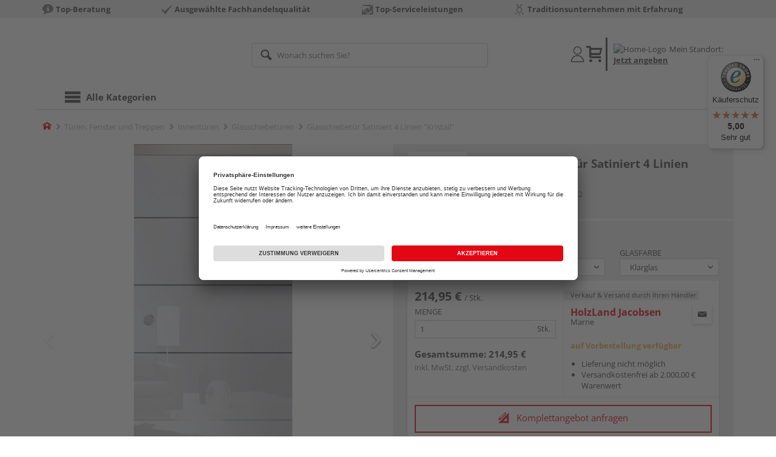

--- FILE ---
content_type: text/html;charset=UTF-8
request_url: https://shop.holzland-jacobsen.de/p/glasschiebetuer-satiniert-4-linien-kristall/HL1224133/?itemId=7001270732
body_size: 16321
content:
<!doctype html>
<html lang="de"
      class=""
       prefix="og: http://ogp.me/ns#">
<head>
  <script type="application/javascript">
  function hexToHSL(H) {
    // Convert hex to RGB first
    let r = 0, g = 0, b = 0;
    if (H.length === 4) {
      r = "0x" + H[1] + H[1];
      g = "0x" + H[2] + H[2];
      b = "0x" + H[3] + H[3];
    } else if (H.length === 7) {
      r = "0x" + H[1] + H[2];
      g = "0x" + H[3] + H[4];
      b = "0x" + H[5] + H[6];
    }
    // Then to HSL
    r /= 255;
    g /= 255;
    b /= 255;
    let cmin = Math.min(r, g, b),
        cmax = Math.max(r, g, b),
        delta = cmax - cmin,
        h = 0,
        s = 0,
        l = 0;

    if (delta === 0)
      h = 0;
    else if (cmax === r)
      h = ((g - b) / delta) % 6;
    else if (cmax === g)
      h = (b - r) / delta + 2;
    else
      h = (r - g) / delta + 4;

    h = Math.round(h * 60);

    if (h < 0)
      h += 360;

    l = (cmax + cmin) / 2;
    s = delta === 0 ? 0 : delta / (1 - Math.abs(2 * l - 1));
    s = +(s * 100).toFixed(1);
    l = +(l * 100).toFixed(1);

    return {
      h,
      s,
      l
    }
  }

  
  window.addEventListener('DOMContentLoaded', () => {
    document.querySelectorAll("[class*='merchant-secondary-color']").forEach(eleContainingSecondaryColor => {
      eleContainingSecondaryColor.classList.remove(
          "merchant-secondary-color",
          "merchant-secondary-color__background-color",
          "merchant-secondary-color__btn",
          "merchant-secondary-color__request-btn",
          "merchant-secondary-color__color",
          "merchant-secondary-color__border",
          "merchant-secondary-color__box-shadow",
          "merchant-secondary-color__header"
      );
    });
  });
  
  localStorage.setItem("merchantPrimaryColor", '');
  localStorage.setItem("merchantSecondaryColor", '');
</script><meta http-equiv="Content-type" content="text/html; charset=utf-8">
<meta name="viewport" content="width=device-width, initial-scale=1.0, maximum-scale=1.0, minimum-scale=1.0, user-scalable=0"/>
<meta name="theme-color" content="#fcfcfc">

<meta http-equiv="X-UA-Compatible" content="IE=edge,chrome=1">
<meta http-equiv="cleartype" content="on">
<meta name="csrf" content="56b454f9-26e2-4907-894e-924e4c0bf667">
<meta name="csrf-header" content="X-CSRF-TOKEN">
<meta name="format-detection" content="telephone=no">
<meta name="keywords" content="">
  <meta name="description" content="Jetzt Glasschiebetür Satiniert 4 Linien &quot;Kristall&quot; 2058x935x8mm ohne Bohrungen ESG kaufen und liefern lassen oder beim Händler abholen: große Auswahl, Top-Beratung, schnelle Lieferung.">
  <meta name="robots" content="nofollow, noindex">
  <link href="https://www.holzland.de/p/glasschiebetuer-satiniert-4-linien-kristall/HL1224133/" rel="canonical">
<meta property="og:title" content="Glasschiebetür Satiniert 4 Linien &quot;Kristall&quot;"/>
  <meta property="og:image" content="https://media.holzland.de/prd_product/image/77282_HQ_Schiebetuer_Kristall_satiniert_4Linien_frei.jpg"/>
    <meta property="og:image" content="https://media.holzland.de/prd_product/image/77282_HQ_Schiebetuer_Kristall_satiniert_4Linien_Amb.jpg"/>
    <meta property="og:description" content="Jetzt Glasschiebetür Satiniert 4 Linien &quot;Kristall&quot; 2058x935x8mm ohne Bohrungen ESG kaufen und liefern lassen oder beim Händler abholen: große Auswahl, Top-Beratung, schnelle Lieferung."/>
  <meta property="og:url" content="https://shop.holzland-jacobsen.de/p/glasschiebetuer-satiniert-4-linien-kristall/HL1224133/?itemId=7001270732"/>
  <meta property="og:type" content="website"/>
<meta name="externalId" content="10134"/>

<title>Glasschiebetür Satiniert 4 Linien &quot;Kristall&quot; 2058x935x8mm ohne Bohrungen ESG von HQ online kaufen | HolzLand</title>
  <link rel="preconnect" href="/7a83fe52410783aead5e28ee714f3575ff008ae9/assets/base/css/styles.css">
<link rel="preload" as="style" href="/7a83fe52410783aead5e28ee714f3575ff008ae9/assets/base/css/styles.css" type="text/css">
<link rel="stylesheet" href="/7a83fe52410783aead5e28ee714f3575ff008ae9/assets/base/css/styles.css" type="text/css">

<link rel="preconnect" href="/7a83fe52410783aead5e28ee714f3575ff008ae9/assets/base/css/vue-styles/vue-styles.css">
<link rel="preload" as="style" href="/7a83fe52410783aead5e28ee714f3575ff008ae9/assets/base/css/vue-styles/vue-styles.css" type="text/css">
<link rel="stylesheet" href="/7a83fe52410783aead5e28ee714f3575ff008ae9/assets/base/css/vue-styles/vue-styles.css" type="text/css">

<!-- <link rel="preconnect" href="/7a83fe52410783aead5e28ee714f3575ff008ae9/assets/base/css/vue-styles/vue-styles2.css">
<link rel="preload" as="style" href="/7a83fe52410783aead5e28ee714f3575ff008ae9/assets/base/css/vue-styles/vue-styles2.css" type="text/css">
<link rel="stylesheet" href="/7a83fe52410783aead5e28ee714f3575ff008ae9/assets/base/css/vue-styles/vue-styles2.css" type="text/css"> -->

<link rel="preconnect" href="/7a83fe52410783aead5e28ee714f3575ff008ae9/assets/base/fonts/novosales_iconsweb.woff">
<link rel="preload" as="font" href="/7a83fe52410783aead5e28ee714f3575ff008ae9/assets/base/fonts/novosales_iconsweb.woff" type="font/woff">
<!-- fallback. Merchant- nor Group-Favicon found or existing. Use Default-Favicon instead -->
        <link rel="shortcut icon" type="image/x-icon" href="/7a83fe52410783aead5e28ee714f3575ff008ae9/assets/base/images/favicon.ico?v=2">
        <link rel="icon" type="image/x-icon" href="/7a83fe52410783aead5e28ee714f3575ff008ae9/assets/base/images/favicon.ico?v=2">
      <!-- Get local Google-Fonts -->
<link rel='preload' href='/7a83fe52410783aead5e28ee714f3575ff008ae9/assets/base/fonts/google-fonts.css' as='style' type='text/css'>
<link rel='stylesheet' href='/7a83fe52410783aead5e28ee714f3575ff008ae9/assets/base/fonts/google-fonts.css' type='text/css'>

<link rel="preconnect" href="/7a83fe52410783aead5e28ee714f3575ff008ae9/assets/base/css/flatpickr.min.css" crossorigin>
<link rel="preload" as="style" href="/7a83fe52410783aead5e28ee714f3575ff008ae9/assets/base/css/flatpickr.min.css" type="text/css" crossorigin>
<link rel="stylesheet" href="/7a83fe52410783aead5e28ee714f3575ff008ae9/assets/base/css/flatpickr.min.css" type="text/css" crossorigin>
<script type="text/javascript">
    window.iShop = {
        config: {
            baseUrl: "https://shop.holzland-jacobsen.de",
        }
    };
    sessionStorage.setItem('merchantUrlPrefix', '/');
</script>

<script>
    document.documentElement.className += ' js';

    if (typeof InstallTrigger !== 'undefined') {
        document.documentElement.className += ' firefox';
    }
</script>

<!--[if lte IE 10]>
<script type="text/javascript">
document.location.href = "/browser-error/";
</script>
<![endif]-->

<script type="text/javascript" charset="utf-8">
    _ishopevents_url = "/ishop-api/events/";
    _ishopevents = [];

    function teaser_click(link, event) {
        _ishopevents.push(event);
        return true;
    }

</script>

<script src="https://www.google.com/recaptcha/enterprise.js" async defer></script>

<script defer src="https://c.searchhub.io/FmTqU3TDV"></script>


<script>
      dataLayer = [];
      
      dataLayer.push({'haendlerId': '10134'});
      
      dataLayer.push({'haendlerName': 'HolzLand Jacobsen GmbH & Co. KG'});
      
      dataLayer.push({'pageType': 'Artikeldetailseite'});
      
      dataLayer.push({'productCategory': 'Glasschiebetüren'});
      
      dataLayer.push({'shopCountry': 'de'});
      dataLayer.push({'shopType': 'B2C-Händlershop'});
      
      dataLayer.push({'productId': 'HL1224133'});
      
      dataLayer.push({'productName': 'Glasschiebetür Kristall Satiniert 4 Linien ESG 2183x935x8mm'});
      
      dataLayer.push({'itemId': '7001270732'});
      
      dataLayer.push({'availability': 'Lieferung in ca.  5-10 Werktagen (Mo.-Fr.)'});
      
      dataLayer.push({
        'ecommerce': {
          'detail': {
            'products': [{
              'name': 'Glasschiebetür Satiniert 4 Linien &quot;Kristall&quot; 2058x935x8mm ohne Bohrungen ESG',
              'id': '7001270732',
              'price': '214.95',
              'brand': 'HQ',
              'category': 'Glasschiebetüren'
            }]
          }
        }
      });
      </script>
  <!-- Google Tag Manager -->
  <script>(function (w, d, s, l, i) {
      w[l] = w[l] || [];
      w[l].push({
          'gtm.start':
              new Date().getTime(), event: 'gtm.js'
      });
      var f = d.getElementsByTagName(s)[0],
          j = d.createElement(s), dl = l != 'dataLayer' ? '&l=' + l : '';
      j.async = true;
      j.src =
          'https://www.googletagmanager.com/gtm.js?id=' + i + dl;
      f.parentNode.insertBefore(j, f);
  })(window, document, 'script', 'dataLayer', 'GTM-T5VLBQZ');</script>
  <!-- End Google Tag Manager -->
<link rel="preload" href="https://media.holzland.de/prd_product/image/HQ_Logo_Rot_RGB.png" as="image"/>
<link rel="preload" href="https://media.holzland.de/prd_product/image/77282_HQ_Schiebetuer_Kristall_satiniert_4Linien_frei.jpg" as="image"/>
  </head>
<body class="default-layout page-detail-view">
<!-- Google Tag Manager (noscript) -->
  <noscript>
    <iframe src="https://www.googletagmanager.com/ns.html?id=GTM-T5VLBQZ"
            height="0" width="0" style="display:none;visibility:hidden"></iframe>
  </noscript>
  <!-- End Google Tag Manager (noscript) -->
<div class="modal fade" id="the-modal"></div>
<div id="page">
  <div class="sticky" id="page-sticky">
    <div class="usp hidden-xs hidden-sm">
    <div class="container">
      <ul>
        <li>
  <span class="nm-icon nm-icon-setup-consulting"></span>
  <strong>Top-Beratung</strong>
  </li>

<li>
  <span class="nm-icon nm-icon-checkmark_02"></span>
  <strong>Ausgewählte Fachhandelsqualität</strong>
  </li>

<li>
  <span class="nm-icon nm-icon-top-serviceleistung"></span>
  <strong>Top-Serviceleistungen</strong>
  </li>

<li>
  <span class="nm-icon nm-icon-traditionsunternehmen"></span>
  <strong>Traditionsunternehmen mit Erfahrung</strong>
  </li>

</ul>
    </div>
  </div>
<div class="container header__wrapper">
    <header-hlz base-url="https://shop.holzland-jacobsen.de/"/>
</div>

<div class="nav-main-wrapper">
  <div class="container">
    <nav class="row">
      <div class="navigation-vue-wrapper">
        <navigation
                navigation-url="/navigation-main/"
                icon-title="Alle Kategorien"
                to-overview-prefix="Zur Übersicht "
                in-merchant-shop="true"
        ></navigation>
        <div class="navigation hidden">
          <ul>
  </ul></div>
      </div>
    </nav>
  </div>
</div>
<div class="hidden-md hidden-lg mobile-search">
  <div class="collapse collapse-wrapper"></div>
</div>

</div>
  <div class="breadcrumb-wrapper breadcrumb-container--sticky">
    <div class="container breadcrumb-container">
      <ol aria-label="Breadcrumb" class="breadcrumb" xmlns:v="http://rdf.data-vocabulary.org/#">
        <li class="home">
                <a
                        href="/"
                        class="eClick hidden-xs"
                        data-value="Breadcrumb"
                        data-action="Breadcrumb_klick"
                        rel="v:url"
                        property="v:title"
                ><span class="nm-icon nm-icon-home color-brand"></span><span class="sr-only">Home</span></a>
                <a
                        href="/glasschiebetueren/"
                        class="eClick visible-xs-block"
                        data-value="Breadcrumb"
                        data-action="Breadcrumb_klick"
                        rel="v:url"
                        property="v:title"
                ><span class="nm-icon nm-icon-arrow-left visible-xs-block"></span></a>
              </li>
            <li>
                <a
                        href="/tueren-fenster-treppen/"
                        class="eClick"
                        data-value="Breadcrumb"
                        data-action="Breadcrumb_klick"
                        rel="v:url"
                        property="v:title"
                >Türen, Fenster und Treppen</a>
              </li>
            <li>
                <a
                        href="/innentueren/"
                        class="eClick"
                        data-value="Breadcrumb"
                        data-action="Breadcrumb_klick"
                        rel="v:url"
                        property="v:title"
                >Innentüren</a>
              </li>
            <li>
                <a
                        href="/glasschiebetueren/"
                        class="eClick"
                        data-value="Breadcrumb"
                        data-action="Breadcrumb_klick"
                        rel="v:url"
                        property="v:title"
                >Glasschiebetüren</a>
              </li>
            <li class="active categoryPage">
                <span property="v:title">Glasschiebetür Satiniert 4 Linien &quot;Kristall&quot;</span>
                  </li>
            </ol>
      <div class="visible-xs visible-sm breadcrumb__filter" id="filter-list-btn-container">
        <button type="button" class="btn filter-btn breadcrumb--filter-list-btn" data-toggle="offcanvas" id="filter-list-btn">
          <i class="nm-icon nm-icon-sliders breadcrumb__icon"></i>
          <span id="active-filters-counter"></span>
        </button>
      </div>
    </div>
  </div>
<div class="js_main-content-wrapper distance-content">
    <div class="container">
      <div class="detail-view">
  <article class="prd-overview">
    <div class="prd-overview__panel prd-overview__header">
  <div class="prd-head">
    <a
                  href="https://shop.holzland-jacobsen.de/search/?q=HQ&qc=&ms=true"
                  title="alle HQ-Produkte"
                  class="prd-head__logo"
          >
            <img
                    src="https://media.holzland.de/prd_product/image/HQ_Logo_Rot_RGB.png"
                    width="75"
                    height="75"
                    alt="HQ"
                    class="prd-head__image"
            /></a>
        <div class="prd-head__content">
      <h1 class="h3 headline" itemprop="name">
        HQ Glasschiebetür Satiniert 4 Linien &quot;Kristall&quot;</h1>
      <p class="article-number text--small color-gray-light">
        Artikelnummer:&nbsp;<span>7001270732</span>
      </p>
    </div>
  </div>
</div><div class="prd-overview__panel prd-viewer prd-overview__gallery">
  <div class="js_gallery-overlay-wrapper">
    <div class="image-viewer-wrapper">
      <div class="image-viewer swiper-container">
        <div class="swiper-wrapper">
          <div class="swiper-slide">
              <div class="img-wrapper">
                  <picture>
                  <source srcset="https://media.holzland.de/prd_product/image/77282_HQ_Schiebetuer_Kristall_satiniert_4Linien_frei.webp" type="image/webp"/><img
                          onerror="this.onerror=null;this.src='/7a83fe52410783aead5e28ee714f3575ff008ae9/assets/base/../novosales/images/fallback/prd_product/fallback_image.png';"
                          data-zoom-image="https://media.holzland.de/zoom/image/77282_HQ_Schiebetuer_Kristall_satiniert_4Linien_frei.jpg"
                    
                          src="https://media.holzland.de/prd_product/image/77282_HQ_Schiebetuer_Kristall_satiniert_4Linien_frei.jpg"
                          data-origin-src="https://media.holzland.de/prd_product/image/77282_HQ_Schiebetuer_Kristall_satiniert_4Linien_frei.jpg"
                          alt="Glasschiebetür Satiniert 4 Linien &quot;Kristall&quot;"
                          class="swiper-lazy"
                          
                          width="296"
                          height="296"
                  />
                </picture>
              </div>
                <div class="swiper-lazy-preloader"></div>
              <img
                      class="ratio"
                      src="/7a83fe52410783aead5e28ee714f3575ff008ae9/assets/base/images/transparent.gif"
                      alt=""
              />
              <div class="image-viewer__actions">
                <button class="btn btn-primary btn-zoom js_btn-zoom"
                        tabindex="-1">
                  <span class="zoom-in">
                    <span class="glyphicon glyphicon-zoom-in"></span>
                      vergrößern
                  </span>
                  <span class="zoom-out">
                    <span class="glyphicon glyphicon-zoom-out"></span>
                      verkleinern
                  </span>
                </button>
                <div class="image-caption">Die ggf. auf dem Produktbild dargestellte Führungsschiene und Griffmuschel/-stange sind nicht Bestandteil des Lieferumfangs – sofern nicht ausdrücklich anders angegeben – und müssen separat erworben werden.</div>
                </div>
            </div>
          <div class="swiper-slide">
              <div class="img-wrapper">
                  <picture>
                  <source srcset="https://media.holzland.de/prd_product/image/77282_HQ_Schiebetuer_Kristall_satiniert_4Linien_Amb.webp" type="image/webp"/><img
                          onerror="this.onerror=null;this.src='/7a83fe52410783aead5e28ee714f3575ff008ae9/assets/base/../novosales/images/fallback/prd_product/fallback_image.png';"
                          data-zoom-image="https://media.holzland.de/zoom/image/77282_HQ_Schiebetuer_Kristall_satiniert_4Linien_Amb.jpg"
                    
                          src="https://media.holzland.de/prd_product/image/77282_HQ_Schiebetuer_Kristall_satiniert_4Linien_Amb.jpg"
                          data-origin-src="https://media.holzland.de/prd_product/image/77282_HQ_Schiebetuer_Kristall_satiniert_4Linien_Amb.jpg"
                          alt="Glasschiebetür Satiniert 4 Linien &quot;Kristall&quot;"
                          class="swiper-lazy"
                          
                            loading="lazy"
                          
                          width="296"
                          height="296"
                  />
                </picture>
              </div>
                <div class="swiper-lazy-preloader"></div>
              <img
                      class="ratio"
                      src="/7a83fe52410783aead5e28ee714f3575ff008ae9/assets/base/images/transparent.gif"
                      alt=""
              />
              <div class="image-viewer__actions">
                <button class="btn btn-primary btn-zoom js_btn-zoom"
                        tabindex="-1">
                  <span class="zoom-in">
                    <span class="glyphicon glyphicon-zoom-in"></span>
                      vergrößern
                  </span>
                  <span class="zoom-out">
                    <span class="glyphicon glyphicon-zoom-out"></span>
                      verkleinern
                  </span>
                </button>
                </div>
            </div>
          </div>
        <div id="adsPrimarySwiperControlLeft"
             class="left carousel-control">
          <span class="nm-icon nm-icon-arrow-left"></span>
        </div>
        <div id="adsPrimarySwiperControlRight"
             class="right carousel-control">
          <span class="nm-icon nm-icon-arrow-right"></span>
        </div>
      </div>
      <div id="adsSecondarySwiperWrapper"
           class="image-viewer-thumbs swiper-container"
           tabindex="0">
          <div class="swiper-wrapper">
          <div class="swiper-slide swiper-slide-secondary active">
              <img
                      onerror="this.onerror=null;this.src='/7a83fe52410783aead5e28ee714f3575ff008ae9/assets/base/../novosales/images/fallback/prd_product/fallback_image.png';"
                      data-src="https://media.holzland.de/prd_thumb/image/77282_HQ_Schiebetuer_Kristall_satiniert_4Linien_frei.jpg"
                      alt=""
                      class="swiper-lazy"
                      
                      width="94"
                      height="94"
              />
              <div class="swiper-lazy-preloader"></div>
            </div>
          <div class="swiper-slide swiper-slide-secondary ">
              <img
                      onerror="this.onerror=null;this.src='/7a83fe52410783aead5e28ee714f3575ff008ae9/assets/base/../novosales/images/fallback/prd_product/fallback_image.png';"
                      data-src="https://media.holzland.de/prd_thumb/image/77282_HQ_Schiebetuer_Kristall_satiniert_4Linien_Amb.jpg"
                      alt=""
                      class="swiper-lazy"
                      
                        loading="lazy"
                      
                      width="94"
                      height="94"
              />
              <div class="swiper-lazy-preloader"></div>
            </div>
          </div>
        <div class="left carousel-control">
          <span class="nm-icon nm-icon-arrow-left"></span>
        </div>
        <div class="right carousel-control">
          <span class="nm-icon nm-icon-arrow-right"></span>
        </div>
      </div>
      </div>
  </div>
</div><section id="gallery-overlay" class="modal" tabindex="-1" role="presentation">
  <div class="modal-dialog container">
    <div class="modal-content">
      <div class="modal-header">
        <button type="button" class="close" data-dismiss="modal" aria-label="Close" tabindex="0">
          <span aria-hidden="true" class="nm-icon nm-icon-cross"></span>
        </button>
        <h4 class="modal-title">
          <span>HQ</span>
          Glasschiebetür Satiniert 4 Linien &quot;Kristall&quot;</h4>
      </div>
      <div class="modal-body"></div>
    </div>
  </div>
</section><div class="prd-overview__panel prd-overview__pricing">
  <div class="prd-content">
  <div id="defaultDimensions">
  <div class="prd-content__details">
  <p class="prd-details text--small">2058x935x8mm ohne Bohrungen ESG</p>
  </div><div class="prd-variants">
    <div>
        <form id="command" name="filter-form" class="nm-form no-marge" action="/p/variation-change/7001270732/" method="post"><input type="hidden" name="merchant" value="10134">
        <div class="form-group">
          <label class="control-label text--small" for="var[import:Laenge_Artikel]">
              Länge</label>
            <div class="default-select-wrapper block select-sm">
            <select class="form-control js_submit-select-onchange"
                    name="var[import:Laenge_Artikel]"
                    aria-label="Länge">
              <option
                        selected="selected"
                        value="2058 mm"
                >
                  2058 mm</option>
              <option
                        
                        value="2183 mm"
                >
                  2183 mm</option>
              </select>
          </div>
          <div>
<input type="hidden" name="_csrf" value="56b454f9-26e2-4907-894e-924e4c0bf667" />
</div></form></div>
      </div>
    <div>
        <form id="command" name="filter-form" class="nm-form no-marge" action="/p/variation-change/7001270732/" method="post"><input type="hidden" name="merchant" value="10134">
        <div class="form-group">
          <label class="control-label text--small" for="var[import:Glasaufbau]">
              Glasaufbau</label>
            <div class="default-select-wrapper block select-sm">
            <select class="form-control js_submit-select-onchange"
                    name="var[import:Glasaufbau]"
                    aria-label="Glasaufbau">
              <option
                        selected="selected"
                        value="ESG"
                >
                  ESG</option>
              <option
                        
                        value="VSG"
                >
                  VSG</option>
              </select>
          </div>
          <div>
<input type="hidden" name="_csrf" value="56b454f9-26e2-4907-894e-924e4c0bf667" />
</div></form></div>
      </div>
    <div>
        <form id="command" name="filter-form" class="nm-form no-marge" action="/p/variation-change/7001270732/" method="post"><input type="hidden" name="merchant" value="10134">
        <div class="form-group">
          <label class="control-label text--small" for="var[import:Glasfarbe]">
              Glasfarbe</label>
            <div class="default-select-wrapper block select-sm">
            <select class="form-control js_submit-select-onchange"
                    name="var[import:Glasfarbe]"
                    aria-label="Glasfarbe">
              <option
                        selected="selected"
                        value="Klarglas"
                >
                  Klarglas</option>
              <option
                        
                        value="Weißglas"
                >
                  Weißglas</option>
              </select>
          </div>
          <div>
<input type="hidden" name="_csrf" value="56b454f9-26e2-4907-894e-924e4c0bf667" />
</div></form></div>
      </div>
    </div>
</div><div class="prd-add-panel">
  <div class="prd-add-panel__content">
    <div class="prd-costs">
  <form
          id="item-price-form"
          method="post"
          novalidate
          data-item-id="7001270732"
          data-product-id="HL1224133"
          data-category-id="488175045"
          data-zr="10134"
          data-packaging-unit="false"
          data-price-unit="true"
  >
    <div class="price-info">
      <div class="price-old">
      </div>

      <div class="price">
      <strong>214,95 €</strong>
          <span>&nbsp;</span>
          <span class="unit">/&nbsp;Stk.</span>
        </div>
      <div class="form-group">
        <label>Menge</label>
        <div class="input-group input-group-sm">
          <input
                  name="amount"
                  value="1"
                  class="form-control amount"
                  autocomplete="off"
                  type="number"
                  min="1"
                  step="1"
                  role="textbox"
                  aria-label="Menge"
                  data-track-id="addToBasketQuantity"
          />
          <div class="amount-unit input-group-addon">Stk.</div>
          </div>
      </div>
      <div class="delivery-explanation"></div>
      <div class="sum-wrapper">
        <div class="sum-price-wrapper">
          <strong>Gesamtsumme: </strong>
          <div class="sum-price">
            <div class="sum-without-graduation sum-without-graduation__js sum-without-graduation__hidden">
              statt <s><span class="sum-without-graduation-value__js"></span></s>
            </div>
            <strong><span class="sum">
                    214,95 €</span></strong>
          </div>
        </div>
        <span class="sum-info">inkl. MwSt. zzgl. <a href="/haendler-info/?tab=versand#tabs">Versandkosten</a></span>
  </div>
    </div>
  </form>
</div><div class="prd-merchant">
  <div class="prd-badge">
  <h2 class="font-normal no-marge content">Verkauf &amp; Versand durch Ihren Händler</h2>
</div><div class="prd-pickup__merchant">
  <div class="contact-c">
      <a
              class="contact"
              data-toggle="modal"
              data-target="#contact-form-overlay"
              data-merchant="10134"
              tabindex="0"
              onkeydown="window.clickOnEnter()"
      ><span class="nm-icon nm-icon-envelope"></span></a>
    </div>
  <h3 class="address">
    <a class="merchant-info-link name" href="/haendler-info/" data-id="10134">
      HolzLand Jacobsen</a>
    <span class="city">Marne</span></h3>
</div><div class="prd-delivery">
  <div class="status-availability on-order">auf Vorbestellung verfügbar</div>
    <ul>
    <li class="availability-text">
              <span class="availability-text-inner">Lieferung nicht möglich</span>
            </li>
          <li>Versandkostenfrei ab 2.000,00 € Warenwert</li>
      </ul>
</div></div></div>
  <div class="prd-add-panel__footer">
  <a
        class="prd-planning-request btn btn-secondary btn-lg merchant-secondary-color__request-btn ga__CTALink"
        data-toggle="modal"
        data-target="#contact-form-overlay"
        data-merchant="10134"
        data-name="HolzLand Jacobsen"
        data-planning-request="true"
        data-assembly-request="true"
        tabindex="0"
        onkeydown="window.clickOnEnter()"
>
  <span class="nm-icon nm-icon-planning-service"></span>
  Komplettangebot anfragen</a><button
            class="btn-buy btn btn-primary btn-lg js_add-to-cart merchant-secondary-color__btn "
            type="button"
            data-cart="delivery"
            data-added-label="HINZUGEFÜGT"
            data-base-url="/"
            tabindex="0"
            data-tracking='{
                    "trackingData": [
                      {
                        "event": "addToCart",
                        "ecommerce": {
                          "currencyCode": "EUR",
                          "add": {
                            "products": [
                              {
                                "name": "Glasschiebetür Satiniert 4 Linien "Kristall" 2058x935x8mm ohne Bohrungen ESG",
                                "id": "7001270732",
                                "price": "214.95",
                                "brand": "HQ",
                                "category": "Glasschiebetüren",
                                "quantity": 1
                              }
                            ]
                          }
                        }
                      },
                      {
                        "event": "ecomHaendler",
                        "haendlerId": "10134",
                        "ecom": {
                          "ecommerce": {
                            "currencyCode": "EUR",
                            "add" : {
                              "products": [
                                {
                                  "name": "Glasschiebetür Satiniert 4 Linien "Kristall" 2058x935x8mm ohne Bohrungen ESG",
                                  "id": "7001270732",
                                  "price": "214.95",
                                  "brand": "HQ",
                                  "category": "Glasschiebetüren",
                                  "quantity": 1
                                }
                              ]
                            }
                          }
                        }
                      }
                    ]
                  }'
            data-track-id="addToCartPDP"
            data-product-id="HL1224133"
    >
      <span class="nm-icon nm-icon-shopping-cart"></span>
      Kaufen inkl. Lieferung</button>
  <button
              class="btn btn-default btn-lg btn-block js_add-to-cart"
              type="button"
              data-cart="pickup"
              data-added-label="HINZUGEFÜGT"
              data-base-url="/"
              tabindex="0"
              data-track-id="addToCartPDP"
              data-product-id="HL1224133"
      >
        <span class="nm-icon nm-icon-car"></span>
        Beim Händler abholen</button>
    <div class="prd-service-mobile">
    <div class="merchant-service"
       tabindex="0"
       data-toggle="tooltip"
       data-container="body"
       data-placement="auto"
       data-original-title="<ul>
              <li>Anhänger-Verleih</li>
              <li>Schautag</li>
              <li>Eigener Montageservice</li>
              <li>Aufmaßservice</li>
              <li>Planungsservice</li>
              </ul>
           ">
    <span class="nm-icon nm-icon-setup-service"></span>
    Service-Leistungen
    </div>
</div>
</div></div><div class="prd-overview__footer">
  <div class="merchant-service"
       tabindex="0"
       data-toggle="tooltip"
       data-container="body"
       data-placement="auto"
       data-original-title="<ul>
              <li>Anhänger-Verleih</li>
              <li>Schautag</li>
              <li>Eigener Montageservice</li>
              <li>Aufmaßservice</li>
              <li>Planungsservice</li>
              </ul>
           ">
    <span class="nm-icon nm-icon-setup-service"></span>
    Service-Leistungen
    </div>
</div></div>
</div></article>
<section
        class="modal fade cutting-service-info-modal"
        id="cutting-service-info-modal"
        tabindex="-1"
        role="dialog"
        aria-labelledby="cutting-service-info-modal-title"
>
  <div class="modal-dialog modal-lg" role="document">
    <div class="modal-content">
      <div class="modal-header merchant-secondary-color__color merchant-secondary-color__background-color">
        <button type="button" class="close" data-dismiss="modal" aria-label="Close" tabindex="0">
          <span aria-hidden="true" class="nm-icon nm-icon-cross merchant-secondary-color__color"></span>
        </button>
        <div id="cutting-service-info-modal-title" class="modal-title h1">
          Bestellen Sie Ihren Artikel direkt im Zuschnitt</div>
      </div>
      <div class="modal-body">
        </div>
    </div>
  </div>
</section><section class="ads-anchors | margin-top-32px">
  <div id="open-ads-features"
         class="ads-anchors__element"
         data-target="link-target-prd-features"
    >
      <a
              href="#link-target-prd-features"
              class="ads-anchors__text"
              onkeydown="window.clickOnEnter()"
              onclick="window.focusNextAfter('#link-target-prd-features')"
      >Merkmale</a><span class="ads-anchors__icon | icon nm-icon nm-icon-arrow-down"></span>
    </div>
  <div class="ads-anchors__element | js--smooth-anchor" data-target="accessories" id="open-ads-accessories">
      <a
              href="#accessories-mark"
              class="ads-anchors__text"
              onkeydown="window.clickOnEnter()"
              onclick="window.focusNextAfter('#accessories-mark')"
      >Zubehör</a><span class="ads-anchors__icon | icon nm-icon nm-icon-arrow-down"></span>
    </div>
  </section><section
          id="link-target-prd-features"
          class="marge-bottom prd-features"
          style=""
  >
    <div id="ads_feature_tag_id">
      <div class="subhead">Merkmale</div>
      <dl class="prd-features__feature-list js-prd-features__feature-list  js--expand-features">
        <div class="prd-features__feature">
            <dt class="prd-features__feature-text">Designgruppe</dt>
            <dd class="prd-features__feature-text">
              Linien / Streifen</dd>
          </div>
          <div class="prd-features__feature">
            <dt class="prd-features__feature-text">Länge</dt>
            <dd class="prd-features__feature-text">
              2058 mm</dd>
          </div>
          <div class="prd-features__feature">
            <dt class="prd-features__feature-text">Glasdesign</dt>
            <dd class="prd-features__feature-text">
              Satiniert 4 Linien</dd>
          </div>
          <div class="prd-features__feature">
            <dt class="prd-features__feature-text">Breite</dt>
            <dd class="prd-features__feature-text">
              935 mm</dd>
          </div>
          <div class="prd-features__feature">
            <dt class="prd-features__feature-text">Herstellerinfo</dt>
            <dd class="prd-features__feature-text">
              HolzLand GmbH
                &nbsp
                <span
                        class="prd-features__feature-text__link ga__prd-features__feature-info-icon"
                        title=""
                        data-toggle="modal"
                        data-target="#feat-add-info-4"
                        data-item-feature-name ="Herstellerinfo"
                        data-item-feature-value ="HolzLand GmbH"
                        data-item-id="7001270732"
                        data-item-name="Glasschiebetür Satiniert 4 Linien &quot;Kristall&quot;"
                        tabindex="-1"
                        onkeydown="window.clickOnEnter()"
                >
                  <span class="nm-icon nm-icon-tip"></span>
                </span>
              </dd>
          </div>
          <div class="prd-features__feature">
            <dt class="prd-features__feature-text">Stärke</dt>
            <dd class="prd-features__feature-text">
              8 mm</dd>
          </div>
          <div class="prd-features__feature">
            <dt class="prd-features__feature-text">Produkttyp</dt>
            <dd class="prd-features__feature-text">
              Glasschiebetür</dd>
          </div>
          <div class="prd-features__feature">
            <dt class="prd-features__feature-text">Marke</dt>
            <dd class="prd-features__feature-text">
              HQ</dd>
          </div>
          <div class="prd-features__feature">
            <dt class="prd-features__feature-text">Flügelanzahl</dt>
            <dd class="prd-features__feature-text">
              1
                &nbsp
                <span
                        class="prd-features__feature-text__link ga__prd-features__feature-info-icon"
                        title=""
                        data-toggle="modal"
                        data-target="#feat-add-info-8"
                        data-item-feature-name ="Flügelanzahl"
                        data-item-feature-value ="1"
                        data-item-id="7001270732"
                        data-item-name="Glasschiebetür Satiniert 4 Linien &quot;Kristall&quot;"
                        tabindex="-1"
                        onkeydown="window.clickOnEnter()"
                >
                  <span class="nm-icon nm-icon-tip"></span>
                </span>
              </dd>
          </div>
          <div class="prd-features__feature">
            <dt class="prd-features__feature-text">Bandbohrung</dt>
            <dd class="prd-features__feature-text">
              ohne Bohrung</dd>
          </div>
          <div class="prd-features__feature">
            <dt class="prd-features__feature-text">Glasaufbau</dt>
            <dd class="prd-features__feature-text">
              ESG
                &nbsp
                <span
                        class="prd-features__feature-text__link ga__prd-features__feature-info-icon"
                        title=""
                        data-toggle="modal"
                        data-target="#feat-add-info-10"
                        data-item-feature-name ="Glasaufbau"
                        data-item-feature-value ="ESG"
                        data-item-id="7001270732"
                        data-item-name="Glasschiebetür Satiniert 4 Linien &quot;Kristall&quot;"
                        tabindex="-1"
                        onkeydown="window.clickOnEnter()"
                >
                  <span class="nm-icon nm-icon-tip"></span>
                </span>
              </dd>
          </div>
          <div class="prd-features__feature">
            <dt class="prd-features__feature-text">Glasfarbe</dt>
            <dd class="prd-features__feature-text">
              Klarglas
                &nbsp
                <span
                        class="prd-features__feature-text__link ga__prd-features__feature-info-icon"
                        title=""
                        data-toggle="modal"
                        data-target="#feat-add-info-11"
                        data-item-feature-name ="Glasfarbe"
                        data-item-feature-value ="Klarglas"
                        data-item-id="7001270732"
                        data-item-name="Glasschiebetür Satiniert 4 Linien &quot;Kristall&quot;"
                        tabindex="-1"
                        onkeydown="window.clickOnEnter()"
                >
                  <span class="nm-icon nm-icon-tip"></span>
                </span>
              </dd>
          </div>
          <div class="prd-features__feature">
            <dt class="prd-features__feature-text">Optik</dt>
            <dd class="prd-features__feature-text">
              teilweise matt</dd>
          </div>
          <div class="prd-features__feature">
            <dt class="prd-features__feature-text">Schlossbohrung</dt>
            <dd class="prd-features__feature-text">
              ohne Bohrung</dd>
          </div>
          <div class="prd-features__feature">
            <dt class="prd-features__feature-text">Farbe</dt>
            <dd class="prd-features__feature-text">
              grau</dd>
          </div>
          <div class="prd-features__feature">
            <dt class="prd-features__feature-text">Veredelung</dt>
            <dd class="prd-features__feature-text">
              Siebdruck</dd>
          </div>
          <div class="prd-features__feature">
            <dt class="prd-features__feature-text">Farbton</dt>
            <dd class="prd-features__feature-text">
              hell</dd>
          </div>
          <div class="prd-features__feature prd-features__feature--odd"></div>
          </dl>
      <div class="prd-features__expand-btn js--expand-for-more-info js--features-expand-btn"
             data-parent-target=".js--expand-features"
             data-parent-scroll-into="ads_feature_tag_id"
             tabindex="0"
             onkeydown="window.clickOnEnter()"
        >
          <div class="arrow-link">
            <span class="icon nm-icon nm-icon-arrow-down"></span>
            <span data-open="weniger" data-reduced="mehr" class="content">mehr anzeigen</span>
          </div>
        </div>
      </div>
    <div class="prd-features__side-panel">
        <div class="head">
          <div class="subhead">Datenblätter</div>
          <ul class="prd-features__files">
            <li>
                <a
                        href="https://media.holzland.de/docs/77282_HQ_TuerenWelt_Pflegeanleitung_A4_l.pdf"
                        target="_blank"
                        class="prd-features__file-link"
                >
                  <span class="glyphicon glyphicon-save-file prd-features__icon"></span>
                  <span class="prd-features__text">Bedienungs- / Pflegeanleitung</span>
                </a>
              </li>
            <li>
                <a
                        href="https://media.holzland.de/docs/77282_HQ_Glastueren_Kristall_-_Technisches_Datenblatt_08_2019.pdf"
                        target="_blank"
                        class="prd-features__file-link"
                >
                  <span class="glyphicon glyphicon-save-file prd-features__icon"></span>
                  <span class="prd-features__text">technische Datenblätter</span>
                </a>
              </li>
            </ul>
        </div>
        </div>
    </section>
  <section
              class="modal fade"
              id="feat-add-info-4"
              tabindex="-1"
              role="dialog"
              aria-labelledby="feat-add-info-4-title"
      >
        <div class="modal-dialog" role="document">
          <div class="modal-content prd-features__modal__margin-50">
            <div class="modal-header">
              <button
                      type="button"
                      class="close"
                      data-dismiss="modal"
                      aria-label="Close"
                      tabindex="0"
              >
                <span aria-hidden="true" class="nm-icon nm-icon-cross"></span>
              </button>
              <div id="feat-add-info-4-title" class="modal-title h1">Herstellerinfo: HolzLand GmbH</div>
            </div>
            <div class="modal-body">
              <p><p><strong>HolzLand GmbH</strong></p><p>Deutsche Straße 5</p><p>44339  Dortmund</p><p>Deutschland</p><p>&nbsp;</p><p><strong>Website:</strong></p><p>www.hq-home.de</p></p>
                </div>
          </div>
        </div>
      </section>
    <section
              class="modal fade"
              id="feat-add-info-8"
              tabindex="-1"
              role="dialog"
              aria-labelledby="feat-add-info-8-title"
      >
        <div class="modal-dialog" role="document">
          <div class="modal-content prd-features__modal__margin-50">
            <div class="modal-header">
              <button
                      type="button"
                      class="close"
                      data-dismiss="modal"
                      aria-label="Close"
                      tabindex="0"
              >
                <span aria-hidden="true" class="nm-icon nm-icon-cross"></span>
              </button>
              <div id="feat-add-info-8-title" class="modal-title h1">Flügelanzahl: 1</div>
            </div>
            <div class="modal-body">
              <p><p>Eine einfache T&uuml;r besteht aus einem T&uuml;rblatt, also einem Fl&uuml;gel. Sie wird auch Dreht&uuml;r genannt.</p></p>
                </div>
          </div>
        </div>
      </section>
    <section
              class="modal fade"
              id="feat-add-info-10"
              tabindex="-1"
              role="dialog"
              aria-labelledby="feat-add-info-10-title"
      >
        <div class="modal-dialog" role="document">
          <div class="modal-content prd-features__modal__margin-50">
            <div class="modal-header">
              <button
                      type="button"
                      class="close"
                      data-dismiss="modal"
                      aria-label="Close"
                      tabindex="0"
              >
                <span aria-hidden="true" class="nm-icon nm-icon-cross"></span>
              </button>
              <div id="feat-add-info-10-title" class="modal-title h1">Glasaufbau: ESG</div>
            </div>
            <div class="modal-body">
              <p><p>ESG-Glas besteht aus einer sto&szlig;festen Scheibe. Bei einem Bruch zerf&auml;llt ESG in kleine Kr&uuml;mel.&nbsp;</p></p>
                </div>
          </div>
        </div>
      </section>
    <section
              class="modal fade"
              id="feat-add-info-11"
              tabindex="-1"
              role="dialog"
              aria-labelledby="feat-add-info-11-title"
      >
        <div class="modal-dialog" role="document">
          <div class="modal-content prd-features__modal__margin-50">
            <div class="modal-header">
              <button
                      type="button"
                      class="close"
                      data-dismiss="modal"
                      aria-label="Close"
                      tabindex="0"
              >
                <span aria-hidden="true" class="nm-icon nm-icon-cross"></span>
              </button>
              <div id="feat-add-info-11-title" class="modal-title h1">Glasfarbe: Klarglas</div>
            </div>
            <div class="modal-body">
              <p><p>Standardglas wird unter Zugabe von Eisenoxid hergestellt. Dadurch erhitzt sich die Rohmasse schneller und flie&szlig;t besser. Durch das Eisenoxid&nbsp;schimmert das Glas in der Kantenansicht gr&uuml;n.</p></p>
                </div>
          </div>
        </div>
      </section>
    <section>
    <div class="row">
      <div class="col-xs-12">
        <div class="subhead h2" id="accessories-mark">Passende Produkte</div>
      </div>
    </div>

    <div class="panel-group accordion-slider-recommendation" id="accessories" role="tablist" aria-multiselectable="false">
      <section class="panel panel-default panel--accordion js--accessory-accordion">
            <header class="panel-heading collapsed panel-in js--accessory-cinema" role="tab"
                    data-target="#accessories_acc-0"
                    data-toggle="collapse"
                    data-parent="#accessories"
                    tabindex="0"
                    onkeydown="window.clickOnEnter()">
              <div class="panel-title">
                <img
                        class="prd-example"
                        src="https://media.holzland.de/prd_thumb/image/77282_Griffmuschel_frei.tif"
                        alt=""
                        loading="lazy"
                />
                <div class="headline h3">
                  <strong>Schiebetürbeschläge</strong>
                  <span class="font-normal">
                      ab 59,95 € /&nbsp;Stk.</span>
                  </div>
                <div class="category-link">
                  <a href="/schiebetuerbeschlaege/">gesamte Kategorie Schiebetürbeschläge entdecken</a>
                </div>
              </div>
            </header>
            <div id="accessories_acc-0" class="panel-collapse collapse in" role="tabpanel">
              <div class="panel-body">
                <div class="row outer recommendation-row">
    <div class="col-xs-12 recommendation">
      <div class="control-wrapper">
        <div class="slider-recommendation swiper-container js--recommendation-slides" data-slider-config="default">
          <div class="swiper-wrapper">
            <div
        class="prd-grid-item tile swiper-slide swiper-with-related-categories col-xs-12"
        data-track-id="associatedProduct" data-product-id="HL1224110"
>
  <div class="product-box">
    <div
                class="js_fso eClick"
                data-val="L3Avc2NoaWViZXR1ZXJiZXNjaGxhZy1wYXNpdG8tc29mdC1laW56dWctMjAwMG1tLXdhbmRtb250YWdlLTEtZmx1ZWdlbGlnLW1heC02MGtnLWVkZWxzdGFobC1tYXR0LW9wdGlrL0hMMTIyNDExMC8/cG16cj0xMDEzNCZpdGVtSWQ9NzAwMTI3MDcwOQ=="
                
                  data-value="Storefront_Reco"
                  data-action="Storefront_Reco_klick"
                
                tabindex="0"
                onkeydown="window.clickOnEnter()"
        >
          <div class="thumbnail">
  <picture>
            <source srcset="https://media.holzland.de/list_product_80/Schiebet_rbeschlag_Pasito_Soft_Einzug_2000mm_Wandmontage_1_fl_gelig_Max_60kg_Edelstahl_matt_Optik/77282_Schiebetuerbeschlag_frei.webp" type="image/webp"/><img
                    class="lazy"
                    data-src="https://media.holzland.de/list_product_80/Schiebet_rbeschlag_Pasito_Soft_Einzug_2000mm_Wandmontage_1_fl_gelig_Max_60kg_Edelstahl_matt_Optik/77282_Schiebetuerbeschlag_frei.tif"
                    onerror="this.onerror=null;this.className+=' fallback-img';this.src='/7a83fe52410783aead5e28ee714f3575ff008ae9/assets/base/../novosales/images/fallback/ads_product/fallback_image.png';"
                    alt="Schiebetürbeschlag Pasito Soft-Einzug 2000mm Wandmontage 1-flügelig Max. 60kg Edelstahl matt-Optik"
                    title="Schiebetürbeschlag Pasito Soft-Einzug 2000mm Wandmontage 1-flügelig Max. 60kg Edelstahl matt-Optik"
                    loading="lazy"
            />
          </picture>
        <div class="preload-container" data-loading-placeholder="loading image...">
        <img
                class="img-prefill"
                src="/7a83fe52410783aead5e28ee714f3575ff008ae9/assets/base/images/plist_prd-img_trans.gif"
                alt=""
                loading="lazy"
        />
      </div>
    <div class="caption">
      <div class="text-wrapper">
        <div class="headline">
          <div>
            HQ Schiebetürbeschlag Pasito Soft-Einzug 2000mm Wandmontage 1-flügelig Max. 60kg Edelstahl matt-Optik</div>
        </div>
        <div class="text">
          <div>
            </div>
        </div>
      </div>
    </div>
  </div></div>
      <div class="price-info js_fso" data-val="L3Avc2NoaWViZXR1ZXJiZXNjaGxhZy1wYXNpdG8tc29mdC1laW56dWctMjAwMG1tLXdhbmRtb250YWdlLTEtZmx1ZWdlbGlnLW1heC02MGtnLWVkZWxzdGFobC1tYXR0LW9wdGlrL0hMMTIyNDExMC8/cG16cj0xMDEzNCZpdGVtSWQ9NzAwMTI3MDcwOQ==">

    <div class="price-old">
    </div>

    <div class="price" data-track-id="priceContainer">
    <strong>381,95 €</strong>
      <span>&nbsp;</span>
      <span class="unit">/&nbsp;Stk.</span>
      </div>

    </div>
<div class="merchant-information" style="padding-bottom: 84px">
          <div class="total-merchants"></div>
            <span class="related-categories-headline-hidden">Passendes Zubehör</span>
          </div>
        <div class="related-categories">
              <a href="/p/schiebetuerbeschlag-pasito-soft-einzug-2000mm-wandmontage-1-fluegelig-max-60kg-edelstahl-matt-optik/HL1224110/?pmzr=10134&itemId=7001270709#accessories"
                 class="related-category-link">
                <div class="related-category-headline">
                <span class="related-categories-headline">Passendes Zubehör</span>
                </div>
                <div class="related-category-border">
                  <img class="category-image-preview"
                       src="https://media.holzland.de/prd_thumb/image/77282_Distanzprofil_frei.tif"
                       alt=""
                       loading="lazy"/>
                  <strong class="category-name-preview">Schiebetürbeschläge</strong>
                </div>
                </a>
              </div>
          </div>
  </div><div
        class="prd-grid-item tile swiper-slide swiper-with-related-categories col-xs-12"
        data-track-id="associatedProduct" data-product-id="HL1224106"
>
  <div class="product-box">
    <div
                class="js_fso eClick"
                data-val="L3Avc2NoaWViZXR1ZXJiZXNjaGxhZy1wYXNpdG8tMjAwMG1tLXdhbmRtb250YWdlLTEtZmx1ZWdlbGlnLW1heC02MGtnLWVkZWxzdGFobC1tYXR0LW9wdGlrL0hMMTIyNDEwNi8/cG16cj0xMDEzNCZpdGVtSWQ9NzAwMTI3MDcwNQ=="
                
                  data-value="Storefront_Reco"
                  data-action="Storefront_Reco_klick"
                
                tabindex="0"
                onkeydown="window.clickOnEnter()"
        >
          <div class="thumbnail">
  <picture>
            <source srcset="https://media.holzland.de/list_product_80/Schiebet_rbeschlag_Pasito_2000mm_Wandmontage_1_fl_gelig_Max_60kg_Edelstahl_matt_Optik/77282_Schiebetuerbeschlag_frei.webp" type="image/webp"/><img
                    class="lazy"
                    data-src="https://media.holzland.de/list_product_80/Schiebet_rbeschlag_Pasito_2000mm_Wandmontage_1_fl_gelig_Max_60kg_Edelstahl_matt_Optik/77282_Schiebetuerbeschlag_frei.tif"
                    onerror="this.onerror=null;this.className+=' fallback-img';this.src='/7a83fe52410783aead5e28ee714f3575ff008ae9/assets/base/../novosales/images/fallback/ads_product/fallback_image.png';"
                    alt="Schiebetürbeschlag Pasito 2000mm Wandmontage 1-flügelig Max. 60kg Edelstahl matt-Optik"
                    title="Schiebetürbeschlag Pasito 2000mm Wandmontage 1-flügelig Max. 60kg Edelstahl matt-Optik"
                    loading="lazy"
            />
          </picture>
        <div class="preload-container" data-loading-placeholder="loading image...">
        <img
                class="img-prefill"
                src="/7a83fe52410783aead5e28ee714f3575ff008ae9/assets/base/images/plist_prd-img_trans.gif"
                alt=""
                loading="lazy"
        />
      </div>
    <div class="caption">
      <div class="text-wrapper">
        <div class="headline">
          <div>
            HQ Schiebetürbeschlag Pasito 2000mm Wandmontage 1-flügelig Max. 60kg Edelstahl matt-Optik</div>
        </div>
        <div class="text">
          <div>
            </div>
        </div>
      </div>
    </div>
  </div></div>
      <div class="price-info js_fso" data-val="L3Avc2NoaWViZXR1ZXJiZXNjaGxhZy1wYXNpdG8tMjAwMG1tLXdhbmRtb250YWdlLTEtZmx1ZWdlbGlnLW1heC02MGtnLWVkZWxzdGFobC1tYXR0LW9wdGlrL0hMMTIyNDEwNi8/cG16cj0xMDEzNCZpdGVtSWQ9NzAwMTI3MDcwNQ==">

    <div class="price-old">
    </div>

    <div class="price" data-track-id="priceContainer">
    <strong>309,95 €</strong>
      <span>&nbsp;</span>
      <span class="unit">/&nbsp;Stk.</span>
      </div>

    </div>
<div class="merchant-information" style="padding-bottom: 84px">
          <div class="total-merchants"></div>
            <span class="related-categories-headline-hidden">Passendes Zubehör</span>
          </div>
        <div class="related-categories">
              <a href="/p/schiebetuerbeschlag-pasito-2000mm-wandmontage-1-fluegelig-max-60kg-edelstahl-matt-optik/HL1224106/?pmzr=10134&itemId=7001270705#accessories"
                 class="related-category-link">
                <div class="related-category-headline">
                <span class="related-categories-headline">Passendes Zubehör</span>
                </div>
                <div class="related-category-border">
                  <img class="category-image-preview"
                       src="https://media.holzland.de/prd_thumb/image/77282_Distanzprofil_frei.tif"
                       alt=""
                       loading="lazy"/>
                  <strong class="category-name-preview">Schiebetürbeschläge</strong>
                </div>
                </a>
              </div>
          </div>
  </div><div
        class="prd-grid-item tile swiper-slide swiper-with-related-categories col-xs-12"
        data-track-id="associatedProduct" data-product-id="HL1224102"
>
  <div class="product-box">
    <div
                class="js_fso eClick"
                data-val="L3AvZ3JpZmZzZXQtZ3JpZmZzdGFuZ2UtZ3JpZmZsZWlzdGUtZWRlbHN0YWhsLW1hdHQtb3B0aWstbW9udGFnZS1taXQtc3BlemlhbC1rbGViZWJhbmQvSEwxMjI0MTAyLz9wbXpyPTEwMTM0Jml0ZW1JZD03MDAxMjcwNzAx"
                
                  data-value="Storefront_Reco"
                  data-action="Storefront_Reco_klick"
                
                tabindex="0"
                onkeydown="window.clickOnEnter()"
        >
          <div class="thumbnail">
  <picture>
            <source srcset="https://media.holzland.de/list_product_80/Griffset_Griffstange_Griffleiste_Edelstahl_matt_Optik_Montage_mit_Spezial_Klebeband/77282_Griffstange_frei.webp" type="image/webp"/><img
                    class="lazy"
                    data-src="https://media.holzland.de/list_product_80/Griffset_Griffstange_Griffleiste_Edelstahl_matt_Optik_Montage_mit_Spezial_Klebeband/77282_Griffstange_frei.tif"
                    onerror="this.onerror=null;this.className+=' fallback-img';this.src='/7a83fe52410783aead5e28ee714f3575ff008ae9/assets/base/../novosales/images/fallback/ads_product/fallback_image.png';"
                    alt="Griffset (Griffstange &amp; Griffleiste) Edelstahl matt-Optik, Montage mit Spezial-Klebeband"
                    title="Griffset (Griffstange &amp; Griffleiste) Edelstahl matt-Optik, Montage mit Spezial-Klebeband"
                    loading="lazy"
            />
          </picture>
        <div class="preload-container" data-loading-placeholder="loading image...">
        <img
                class="img-prefill"
                src="/7a83fe52410783aead5e28ee714f3575ff008ae9/assets/base/images/plist_prd-img_trans.gif"
                alt=""
                loading="lazy"
        />
      </div>
    <div class="caption">
      <div class="text-wrapper">
        <div class="headline">
          <div>
            HQ Griffset (Griffstange &amp; Griffleiste) Edelstahl matt-Optik, Montage mit Spezial-Klebeband</div>
        </div>
        <div class="text">
          <div>
            </div>
        </div>
      </div>
    </div>
  </div></div>
      <div class="price-info js_fso" data-val="L3AvZ3JpZmZzZXQtZ3JpZmZzdGFuZ2UtZ3JpZmZsZWlzdGUtZWRlbHN0YWhsLW1hdHQtb3B0aWstbW9udGFnZS1taXQtc3BlemlhbC1rbGViZWJhbmQvSEwxMjI0MTAyLz9wbXpyPTEwMTM0Jml0ZW1JZD03MDAxMjcwNzAx">

    <div class="price-old">
    </div>

    <div class="price" data-track-id="priceContainer">
    <strong>127,95 €</strong>
      <span>&nbsp;</span>
      <span class="unit">/&nbsp;Stk.</span>
      </div>

    </div>
<div class="merchant-information" style="padding-bottom: 84px">
          <div class="total-merchants"></div>
            <span class="related-categories-headline-hidden">Passendes Zubehör</span>
          </div>
        <div class="related-categories">
              </div>
          </div>
  </div><div
        class="prd-grid-item tile swiper-slide swiper-with-related-categories col-xs-12"
        data-track-id="associatedProduct" data-product-id="HL1224115"
>
  <div class="product-box">
    <div
                class="js_fso eClick"
                data-val="L3AvZ3JpZmZtdXNjaGVscGFhci1lZGVsc3RhaGwtbWF0dC1vcHRpay02MG1tLW1vbnRhZ2UtbWl0LXNwZXppYWwta2xlYmViYW5kL0hMMTIyNDExNS8/cG16cj0xMDEzNCZpdGVtSWQ9NzAwMTI3MDcxNA=="
                
                  data-value="Storefront_Reco"
                  data-action="Storefront_Reco_klick"
                
                tabindex="0"
                onkeydown="window.clickOnEnter()"
        >
          <div class="thumbnail">
  <picture>
            <source srcset="https://media.holzland.de/list_product_80/Griffmuschelpaar_Edelstahl_matt_Optik_60mm_Montage_mit_Spezial_Klebeband/77282_Griffmuschel_frei.webp" type="image/webp"/><img
                    class="lazy"
                    data-src="https://media.holzland.de/list_product_80/Griffmuschelpaar_Edelstahl_matt_Optik_60mm_Montage_mit_Spezial_Klebeband/77282_Griffmuschel_frei.tif"
                    onerror="this.onerror=null;this.className+=' fallback-img';this.src='/7a83fe52410783aead5e28ee714f3575ff008ae9/assets/base/../novosales/images/fallback/ads_product/fallback_image.png';"
                    alt="Griffmuschelpaar Edelstahl matt-Optik, Ø60mm, Montage mit Spezial-Klebeband"
                    title="Griffmuschelpaar Edelstahl matt-Optik, Ø60mm, Montage mit Spezial-Klebeband"
                    loading="lazy"
            />
          </picture>
        <div class="preload-container" data-loading-placeholder="loading image...">
        <img
                class="img-prefill"
                src="/7a83fe52410783aead5e28ee714f3575ff008ae9/assets/base/images/plist_prd-img_trans.gif"
                alt=""
                loading="lazy"
        />
      </div>
    <div class="caption">
      <div class="text-wrapper">
        <div class="headline">
          <div>
            HQ Griffmuschelpaar Edelstahl matt-Optik, Ø60mm, Montage mit Spezial-Klebeband</div>
        </div>
        <div class="text">
          <div>
            </div>
        </div>
      </div>
    </div>
  </div></div>
      <div class="price-info js_fso" data-val="L3AvZ3JpZmZtdXNjaGVscGFhci1lZGVsc3RhaGwtbWF0dC1vcHRpay02MG1tLW1vbnRhZ2UtbWl0LXNwZXppYWwta2xlYmViYW5kL0hMMTIyNDExNS8/cG16cj0xMDEzNCZpdGVtSWQ9NzAwMTI3MDcxNA==">

    <div class="price-old">
    </div>

    <div class="price" data-track-id="priceContainer">
    <strong>59,95 €</strong>
      <span>&nbsp;</span>
      <span class="unit">/&nbsp;Stk.</span>
      </div>

    </div>
<div class="merchant-information" style="padding-bottom: 84px">
          <div class="total-merchants"></div>
            <span class="related-categories-headline-hidden">Passendes Zubehör</span>
          </div>
        <div class="related-categories">
              </div>
          </div>
  </div><div
        class="prd-grid-item tile swiper-slide swiper-with-related-categories col-xs-12"
        data-track-id="associatedProduct" data-product-id="HL1224104"
>
  <div class="product-box">
    <div
                class="js_fso eClick"
                data-val="L3AvZ3JpZmZzdGFuZ2VucGFhci1lZGVsc3RhaGwtbWF0dC1vcHRpay1sYWVuZ2UtNDVjbS1tb250YWdlLW1pdC1zcGV6aWFsLWtsZWJlYmFuZC9ITDEyMjQxMDQvP3BtenI9MTAxMzQmaXRlbUlkPTcwMDEyNzA3MDM="
                
                  data-value="Storefront_Reco"
                  data-action="Storefront_Reco_klick"
                
                tabindex="0"
                onkeydown="window.clickOnEnter()"
        >
          <div class="thumbnail">
  <picture>
            <source srcset="https://media.holzland.de/list_product_80/Griffstangenpaar_Edelstahl_matt_Optik_L_nge_45cm_Montage_mit_Spezial_Klebeband/77282_Griffstange_frei.webp" type="image/webp"/><img
                    class="lazy"
                    data-src="https://media.holzland.de/list_product_80/Griffstangenpaar_Edelstahl_matt_Optik_L_nge_45cm_Montage_mit_Spezial_Klebeband/77282_Griffstange_frei.tif"
                    onerror="this.onerror=null;this.className+=' fallback-img';this.src='/7a83fe52410783aead5e28ee714f3575ff008ae9/assets/base/../novosales/images/fallback/ads_product/fallback_image.png';"
                    alt="Griffstangenpaar Edelstahl matt-Optik, Länge 45cm, Montage mit Spezial-Klebeband"
                    title="Griffstangenpaar Edelstahl matt-Optik, Länge 45cm, Montage mit Spezial-Klebeband"
                    loading="lazy"
            />
          </picture>
        <div class="preload-container" data-loading-placeholder="loading image...">
        <img
                class="img-prefill"
                src="/7a83fe52410783aead5e28ee714f3575ff008ae9/assets/base/images/plist_prd-img_trans.gif"
                alt=""
                loading="lazy"
        />
      </div>
    <div class="caption">
      <div class="text-wrapper">
        <div class="headline">
          <div>
            HQ Griffstangenpaar Edelstahl matt-Optik, Länge 45cm, Montage mit Spezial-Klebeband</div>
        </div>
        <div class="text">
          <div>
            </div>
        </div>
      </div>
    </div>
  </div></div>
      <div class="price-info js_fso" data-val="L3AvZ3JpZmZzdGFuZ2VucGFhci1lZGVsc3RhaGwtbWF0dC1vcHRpay1sYWVuZ2UtNDVjbS1tb250YWdlLW1pdC1zcGV6aWFsLWtsZWJlYmFuZC9ITDEyMjQxMDQvP3BtenI9MTAxMzQmaXRlbUlkPTcwMDEyNzA3MDM=">

    <div class="price-old">
    </div>

    <div class="price" data-track-id="priceContainer">
    <strong>163,95 €</strong>
      <span>&nbsp;</span>
      <span class="unit">/&nbsp;Stk.</span>
      </div>

    </div>
<div class="merchant-information" style="padding-bottom: 84px">
          <div class="total-merchants"></div>
            <span class="related-categories-headline-hidden">Passendes Zubehör</span>
          </div>
        <div class="related-categories">
              </div>
          </div>
  </div></div>
          <div class="left carousel-control">
            <span class="nm-icon nm-icon-arrow-left"></span>
          </div>
          <div class="right carousel-control">
            <span class="nm-icon nm-icon-arrow-right"></span>
          </div>
        </div>
      </div>
    </div>
  </div>
</div>
            </div>
          </section>
        </div>
  </section>
</div>

<script type="application/ld+json">{
  "productId" : "HL1224133",
  "sku" : "7001270732",
  "name" : "Glasschiebetür Kristall Satiniert 4 Linien ESG 2183x935x8mm",
  "category" : "Türen, Fenster und Treppen > Innentüren > Glasschiebetüren",
  "url" : "https://shop.holzland-jacobsen.de/p/glasschiebetuer-satiniert-4-linien-kristall/HL1224133/?itemId=7001270732",
  "gtin13" : "4260531949155",
  "manufacturer" : "HQ",
  "width" : "935 mm",
  "depth" : "2058 mm",
  "height" : "8 mm",
  "offers" : {
    "offers" : [ {
      "sku" : "7001666013",
      "availability" : "http://schema.org/PreOrder",
      "image" : "https://media.holzland.de/prd_product/image/77282_HQ_Schiebetuer_Kristall_satiniert_4Linien_frei.jpg",
      "gtin13" : "4251142192221",
      "priceCurrency" : "EUR",
      "price" : "926.9500",
      "@type" : "Offer"
    }, {
      "sku" : "7001270732",
      "availability" : "http://schema.org/PreOrder",
      "image" : "https://media.holzland.de/prd_product/image/77282_HQ_Schiebetuer_Kristall_satiniert_4Linien_frei.jpg",
      "gtin13" : "4260531949155",
      "priceCurrency" : "EUR",
      "price" : "214.9500",
      "@type" : "Offer"
    }, {
      "sku" : "7001666014",
      "availability" : "http://schema.org/PreOrder",
      "image" : "https://media.holzland.de/prd_product/image/77282_HQ_Schiebetuer_Kristall_satiniert_4Linien_frei.jpg",
      "gtin13" : "4251142192238",
      "priceCurrency" : "EUR",
      "price" : "973.9600",
      "@type" : "Offer"
    }, {
      "sku" : "7001270730",
      "availability" : "http://schema.org/PreOrder",
      "image" : "https://media.holzland.de/prd_product/image/77282_HQ_Schiebetuer_Kristall_satiniert_4Linien_frei.jpg",
      "gtin13" : "4260531949162",
      "priceCurrency" : "EUR",
      "price" : "333.9500",
      "@type" : "Offer"
    }, {
      "sku" : "7001853872",
      "availability" : "http://schema.org/PreOrder",
      "image" : "https://media.holzland.de/prd_product/image/77282_griffwerk_lines_four_503_60.png",
      "gtin13" : "4260727833763",
      "priceCurrency" : "EUR",
      "price" : "1069.9500",
      "@type" : "Offer"
    }, {
      "sku" : "7001853921",
      "availability" : "http://schema.org/PreOrder",
      "image" : "https://media.holzland.de/prd_product/image/77282_griffwerk_lines_four_503_60.png",
      "gtin13" : "4260727833770",
      "priceCurrency" : "EUR",
      "price" : "1116.9500",
      "@type" : "Offer"
    } ],
    "type" : "AggregateOffer",
    "priceCurrency" : "EUR",
    "highPrice" : "1116.9500",
    "lowPrice" : "214.9500",
    "offerCount" : 6
  },
  "@context" : "http://schema.org",
  "@type" : "Product"
}</script></div>
  </div>
</div>
<footer class="main-footer">
  <div class="service-footer">
  <div class="container">
    <section class="partners-and-certificates">
  <h2 class="partners-and-certificates__header h4">Unsere zertifizierten Partner:</h2>
  <ul class="partners-and-certificates__entries">
    <li class="partners-and-certificates__entry">
        <img
                    width="80"
                    height="80"
                    class="partners-and-certificates__image"
                    src="/media/i/WirGehoerenDazu_dunkelgrau_Logo_800x565-13084-0.webp"
                    
                        alt="Schwarz-weisses HolzLand Logo mit stilisiertem Dach und dem Text &quot;Wir gehoeren dazu&quot; darunter"
                      
                        title="HolzLand Logo mit dem Schriftzug &quot;Wir gehoeren dazu&quot;"
                      
            />
          </li>
    <li class="partners-and-certificates__entry">
        <a
                    href="http://www.trustedshops.de/bewertung/info_XA14E1A555F35B636B04CC8ADB788694B.html"
                    target="_self"
                    rel="external"
                    aria-label="Link zum zertifizierten Partner"
                    class="partners-and-certificates__link"
            >
              <img
                      width="80"
                      height="80"
                      class="partners-and-certificates__image"
                      src="/media/i/excellent_shop_award-de-5-jahre-rgb-3D-126x170px-14144-0.webp"
                      loading="lazy"
                      
                          alt="excellent_shop_award-de-5-jahre"
                        
                          title="excellent_shop_award-de-5-jahre"
                        
              />
            </a>
          </li>
    </ul>
  <hr/>
</section><div class="row-flex">
      <div class="col-flex-xs-6 col-flex-sm-3">
  <div class="row">
    <div class="col-xs-6 pad-top-small marge-bottom-component">
        <img
                src="/media/i/LOGO_Jacobsen-6405-0.png"
                alt=""
                title=""
                width="225"
                height="120"
                class="service-footer__images"
                loading="lazy"
        />
      </div>
    </div>
</div>
<div class="col-flex-xs-6 col-flex-sm-3">
  <address>
      HolzLand Jacobsen GmbH &amp; Co. KG<br/>
      Industriestrasse 19<br/>
      25709&nbsp;Marne<br/>
    </address>
  <div class="footer-social-media-image marge-top-component">
    <a href="https://api.whatsapp.com/send?phone=49485195900&text=Hallo%20Liebes%20HolzLand%20Jacobsen%20Team"
         target="_blank">
        <img
                src="/media/i/WhatsApp_Logo_1-8990-0.png"
                alt=""
                
                width="50px"
                height="50px"
                loading="lazy"
        />
      </a>
    </div>
</div>
<div class="col-flex-xs-6 col-flex-sm-3">
  <div>
      <div class="headline">
        Öffnungszeiten:</div>
      <ul class="opening-hours">
    <li>
        <strong>
          Mo.&nbsp;&ndash;&nbsp;Fr.</strong>
        07:00&nbsp;&ndash;&nbsp;17:00</li>
    <li>
        <strong>
          Sa.&nbsp;&ndash;&nbsp;So.</strong>
        geschlossen</li>
    </ul>
</div>
  <div class="marge-top">
    <div class="headline">
      Wir helfen Ihnen gerne weiter</div>
    <div>
      Tel.:&nbsp;<a href="tel:+49 4851 95900">+49 4851 95900</a><br/>
      E-Mail:&nbsp;<a class="link-primary" href="mailto:info@holzland-jacobsen.de">info@holzland-jacobsen.de</a><br/>
      <a
                href="https://api.whatsapp.com/send?phone=49485195900&text=Hallo%20Liebes%20HolzLand%20Jacobsen%20Team"
                target="_blank"
                class="footer__messenger"
        >
          <span class="nm-icon nm-icon-whatsapp"></span>
          WhatsApp</a><br/>
      </div>
  </div>
</div>
<div class="col-flex-xs-6 col-flex-sm-3">
  <div>
    <div class="headline">Zahlungsarten</div>
        <ul class="list-unstyled">
          <li><a href="/haendler-info/?tab=zahlung#PayPal">PayPal</a></li>
          <li><a href="/haendler-info/?tab=zahlung#Sofort">Onlineüberweisung</a></li>
          <li><a href="/haendler-info/?tab=zahlung#Kreditkarte">Kreditkarte</a></li>
          <li><a href="/haendler-info/?tab=zahlung#Rechnung">Rechnung*</a></li>
          <li><a href="/haendler-info/?tab=zahlung#Rechnung"><small>*Bonität vorausgesetzt</small></a></li>
          </ul>
      </div>
  <div class="marge-top">
    <div class="headline">
      Versand</div>
    <a href="/haendler-info/?tab=versand#tabs">Versandkosten</a>
  </div>
</div>
</div>
  </div>
</div>
<nav class="footer__navi">
  <small>
    © <a class="ui-state-disabled" href="https://www.holzland.de/">HolzLand GmbH</a>
  </small>
  <ul class="footer__link-list">
    <li>
          <a
                  class="footer__link"
                  href="/haendler-info/?tab=impressum#tabs"
                  
          >Impressum</a>
        </li>
        <li>
          <a
                  class="footer__link"
                  href="/haendler-info/?tab=agb#tabs"
                  
          >AGB</a>
        </li>
        <li>
            <a
                    class="footer__link"
                    href="/haendler-info/?tab=widerruf#tabs"
                    
            >Widerruf</a>
          </li>
        <li>
          <a
                  class="footer__link"
                  href="/haendler-info/?tab=datenschutz#tabs"
                  
          >Datenschutz</a>
        </li>
        <li>
            <a
                    class="footer__link"
                    href="/haendler-info/?tab=agb#Reservierung"
                    
            >Reservierungsbedingungen</a>
          </li>
        </ul>
</nav>
</footer>

<section id="location-overlay"
         class="modal fade location-overlay"
         role="dialog"
         aria-labelledby="location-overlay-title"
         aria-modal="true"
         tabindex="-1">
  <div class="modal-dialog" role="document">
    <div class="modal-content">
      <div class="modal-header merchant-secondary-color__background-color merchant-secondary-color__color">
        <button type="button" class="close" data-dismiss="modal" aria-label="Close" tabindex="0">
          <span aria-hidden="true" class="nm-icon nm-icon-cross merchant-secondary-color__color"></span>
        </button>
        <div id="location-overlay-title" class="modal-title h1">Ihre Region</div>
      </div>
      <div class="modal-body">
        <div class="row">
          <div class="col-xs-12">
            <div class="alert alert-danger" role="alert">
              <span class="glyphicon glyphicon-exclamation-sign" aria-hidden="true"></span>
              <span class="sr-only">Error:</span>
              <span class="error-message"></span>
            </div>
          </div>
        </div>
        <form>
          <input type="hidden" class="token" name="_csrf" value="56b454f9-26e2-4907-894e-924e4c0bf667"/>
          <div class="row">
            <p class="col-xs-12">
              Wir konnten Ihren Standort nicht ermitteln.</p>
          </div>
          <div class="row">
            <div class="col-xs-12">
              <div class="form-group">
                <label for="change-location">Standort&nbsp;angeben</label>
                  <div class="input-group">
                  <input type="text" class="form-control" name="address" id="change-location" placeholder="PLZ/Ort/Anschrift">
                  <span class="input-group-btn">
                    <button type="submit" class="btn btn-primary merchant-secondary-color__btn">
                      <span class="nm-icon nm-icon-arrow-right no-marge"></span>
                    </button>
                  </span>
                </div>
              </div>
            </div>
          </div>
          <div class="row">
            <div class="col-xs-12 marge-bottom-component">
              oder</div>
          </div>
          <div class="row">
            <div class="col-xs-12">
              <a class="btn btn-primary btn-block js_autolocate merchant-secondary-color__btn" href="#">
                <span class="nm-icon nm-icon-crosshair"></span>
                Standort automatisch bestimmen</a>
            </div>
          </div>
          <div class="row">
            <div class="col-xs-12 marge-top-component">
              <a data-dismiss="modal" aria-label="Close" href="#">Nein danke, Standort nicht ändern/angeben.</a>
            </div>
          </div>
        </form>
      </div>
    </div>
  </div>
</section>

<section
        class="modal fade contact-form-overlay"
        id="contact-form-overlay"
        tabindex="-1"
        role="dialog"
        aria-labelledby="contact-form-overlay-title"
        data-item-id="7001270732"
        data-merchant="10134"
        
            data-merchant-shop-url="/jacobsen/"
          
>
  <div class="modal-dialog contact-form-modal" role="document">
    <div class="modal-content">
      <div class="modal-header merchant-secondary-color__color merchant-secondary-color__background-color">
        <button type="button" class="close" data-dismiss="modal" aria-label="Close" tabindex="0">
          <span aria-hidden="true" class="nm-icon nm-icon-cross merchant-secondary-color__color"></span>
        </button>
        <div id="contact-form-overlay-title" class="modal-title h1">
          Kontaktformular</div>
      </div>
      <div class="modal-body">
        <div class="row">
          <div class="col-xs-12">
            <div class="alert alert-danger" role="alert">
              <span class="glyphicon glyphicon-exclamation-sign" aria-hidden="true"></span>
              <span class="error-message">Beim Verarbeiten des Kontaktformulars ist ein Fehler aufgetreten. Bitte versuchen Sie es später erneut.</span>
            </div>
          </div>
        </div>
        <div class="row contact-form-content">
          <div class="col-lg-12">
            <div style="padding: 4rem 0">wird geladen…</div>
          </div>
        </div>
      </div>
    </div>
  </div>
</section><form id="js_fso-form" action="/fso/" method="post"><input type="hidden" name="fso.data" class="js_fso-data" value="" />
<div>
<input type="hidden" name="_csrf" value="56b454f9-26e2-4907-894e-924e4c0bf667" />
</div></form><button id="go-to-prd-filter-list"
        class="go-top__prd-filter-list ga__go-to-prd-filter-list hidden-xs hidden-sm hidden"
        type="button"
        aria-label="Zurück zu den Filtern">
  <i class="nm-icon nm-icon-sliders"></i>
</button>

<a href="#"
   class="go-top"
   aria-label="Zum Seitenanfang">
</a>

<section
        class="modal fade"
        id="searchresults-disclosure"
        tabindex="-1"
        role="dialog"
        aria-labelledby="searchresults-disclosure-title"
>
  <div class="modal-dialog" role="document">
    <div class="modal-content">
      <div class="modal-header">
        <button
                type="button"
                class="close"
                data-dismiss="modal"
                aria-label="Close"
                tabindex="0"
        >
          <span aria-hidden="true" class="nm-icon nm-icon-cross"></span>
        </button>
        <div id="searchresults-disclosure-title" class="modal-title h1">Informationen über die Sortierergebnisse</div>
      </div>
      <div class="modal-body">
        <b>Warum zeigen wir Ihnen diese Suchergebnisse?</b><br>Auf unserem Marktplatz bieten unsere Händler viele tolle Produkte an. Wir sortieren die Ergebnisse Ihrer Kundensuche grundsätzlich so, dass die für Kunden interessantesten und relevantesten Produkte als Erstes angezeigt werden. Die Reihenfolge der Artikelanzeige auf www.holzland.de wird bei der vorausgewählten Sortierung "Relevanz" von den nachfolgenden Hauptparametern bestimmt. Jeder Parameter wird unterschiedlich gewichtet und wirkt sich dementsprechend darauf aus, wie Artikel in Suchergebnissen sortiert werden.<br><br>Folgende Hauptparameter werden in der nachfolgenden Reihenfolge priorisiert für die Artikelsortierung herangezogen: <br>1. Das Vorhandensein der Begriffe der Suchanfrage in den Produktinformationen, 2. die Entfernung des Kunden zum anbietenden HolzLand-Händler, 3. die Anzahl der Aufrufe des Produktes (Häufig geklickte Produkte werden eher angezeigt) sowie 4. die Anzahl der gekauften Artikel, die eine Ähnlichkeit mit dem von Ihnen gewählten Suchbegriff aufweisen.<br><br><b>TOP-Artikel</b><br>Gelegentlich werden bestimmte Produkte, die besonders häufig von anderen Kunden gekauft wurden, durch uns manuell hervorgehoben, so dass diese unabhängig von den oben genannten Parametern an den vorderen Stellen der Suchergebnisse als "TOP-Artikel" angezeigt werden. Diese Produkthervorhebungen werden nicht von unseren Händlern finanziert und dienen lediglich der besseren Kundenorientierung.</div>
    </div>
  </div>
</section>
<script type="text/javascript" charset="utf-8">

localStorage.setItem('shopRequestUrl', 'https://shop.holzland-jacobsen.de/');

window.logJSError = function(message, file, line) {
  if (window.XMLHttpRequest) {
    var httpRequest = new XMLHttpRequest();
  } else if (window.ActiveXObject) {
    try {
      var httpRequest = new ActiveXObject("Msxml2.XMLHTTP");
    } catch (e) {
      try {
        var httpRequest = new ActiveXObject("Microsoft.XMLHTTP");
      } catch (e) {}
    }
  }
  if (typeof(httpRequest) !== "undefined") {
    try {
      httpRequest.open('POST', "\/js\/log\/error\/");
      httpRequest.setRequestHeader('Content-Type', 'application/x-www-form-urlencoded');
      httpRequest.send('message=' + encodeURIComponent(JSON.stringify({
        url : window.location.href,
        context : navigator.userAgent,
        message : message,
        file : file,
        line : line
      })));
    } catch (e) {}
  }
};
window.onerror = function(message, file, line) {
  try {
    logJSError(message, file, line);
  } catch (e) {}
};

var cfg = window._is_config = window._is_config || {};

cfg.contextPath = '';

</script>

<!--googleoff: all-->
<script type="text/javascript">
var cfg = window._is_config = window._is_config || {};

cfg.adsHashForwardPath = '/product/hash/?productId=HL1224133';
cfg.adsHashForwardItemId = '7001270732';
cfg.referToAFriendModalUrl = '/referToAFriend/modal/';
cfg.referToAFriendFormUrl = '/referToAFriend/?itemId=7001270732';
cfg.referToAFriendSubmitUrl = '/referToAFriend/';
cfg.activeADSImage = '0';
cfg.variationChangePath = '/p/variation-change/';
cfg.imageServer = '';
cfg.captchaImageUrl = '\/captcha\/';
cfg.requestAmountInformation = '\/ajax\/postamount\/';
</script>
<script src="/7a83fe52410783aead5e28ee714f3575ff008ae9/assets/base/js/polyfill.min.js"></script>

<script src="/7a83fe52410783aead5e28ee714f3575ff008ae9/assets/base/js/vue-main.js" defer type="module"></script>
<script src="/7a83fe52410783aead5e28ee714f3575ff008ae9/assets/base/js/app.min.js" defer></script>

<script src="/webjars/eventtracking/ishopevents.js" async="async"></script>

<template id="js-loading-template">
  <div class="loading-component__wrapper js--loading-component-wrapper">
  <div class="loading-component__spinner">
    <div class="loading-component__mask">
      <div class="loading-component__masked-circle"></div>
    </div>
  </div>
</div></template>
</body>
</html>


--- FILE ---
content_type: text/javascript
request_url: https://widgets.trustedshops.com/js/XA14E1A555F35B636B04CC8ADB788694B.js
body_size: 1241
content:
((e,t)=>{const a={shopInfo:{tsId:"XA14E1A555F35B636B04CC8ADB788694B",name:"shop.holzland-jacobsen.de",url:"shop.holzland-jacobsen.de",language:"de",targetMarket:"DEU",ratingVariant:"WIDGET",eTrustedIds:{accountId:"acc-f56adaaa-9cca-44a7-973c-68a58584adfe",channelId:"chl-9be3db61-6f22-434a-9447-98d34eaa300b"},buyerProtection:{certificateType:"CLASSIC",certificateState:"PRODUCTION",mainProtectionCurrency:"EUR",classicProtectionAmount:100,maxProtectionDuration:30,plusProtectionAmount:2e4,basicProtectionAmount:100,firstCertified:"2020-07-13 00:00:00"},reviewSystem:{rating:{averageRating:5,averageRatingCount:1,overallRatingCount:4,distribution:{oneStar:0,twoStars:0,threeStars:0,fourStars:0,fiveStars:1}},reviews:[{average:5,buyerStatement:"Mit Bestellung bis Lieferung alles in besten Händen",rawChangeDate:"2025-08-14T09:36:23.000Z",changeDate:"14.8.2025"}]},features:["SHOP_CONSUMER_MEMBERSHIP","GUARANTEE_RECOG_CLASSIC_INTEGRATION","DISABLE_REVIEWREQUEST_SENDING","MARS_EVENTS","MARS_REVIEWS","MARS_PUBLIC_QUESTIONNAIRE","MARS_QUESTIONNAIRE"],consentManagementType:"OFF",urls:{profileUrl:"https://www.trustedshops.de/bewertung/info_XA14E1A555F35B636B04CC8ADB788694B.html",profileUrlLegalSection:"https://www.trustedshops.de/bewertung/info_XA14E1A555F35B636B04CC8ADB788694B.html#legal-info",reviewLegalUrl:"https://help.etrusted.com/hc/de/articles/23970864566162"},contractStartDate:"2020-06-03 00:00:00",shopkeeper:{name:"HolzLand Jacobsen GmbH & Co. KG",street:"Industriestraße 19",country:"DE",city:"Marne",zip:"25709"},displayVariant:"full",variant:"full",twoLetterCountryCode:"DE"},"process.env":{STAGE:"prod"},externalConfig:{trustbadgeScriptUrl:"https://widgets.trustedshops.com/assets/trustbadge.js",cdnDomain:"widgets.trustedshops.com"},elementIdSuffix:"-98e3dadd90eb493088abdc5597a70810",buildTimestamp:"2026-01-26T05:25:57.849Z",buildStage:"prod"},r=a=>{const{trustbadgeScriptUrl:r}=a.externalConfig;let n=t.querySelector(`script[src="${r}"]`);n&&t.body.removeChild(n),n=t.createElement("script"),n.src=r,n.charset="utf-8",n.setAttribute("data-type","trustbadge-business-logic"),n.onerror=()=>{throw new Error(`The Trustbadge script could not be loaded from ${r}. Have you maybe selected an invalid TSID?`)},n.onload=()=>{e.trustbadge?.load(a)},t.body.appendChild(n)};"complete"===t.readyState?r(a):e.addEventListener("load",(()=>{r(a)}))})(window,document);